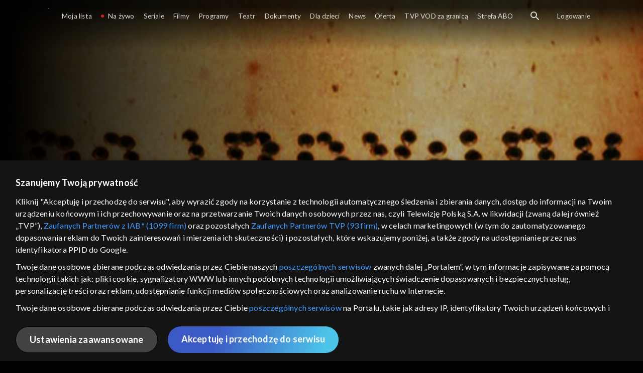

--- FILE ---
content_type: text/html;charset=UTF-8
request_url: https://vod.tvp.pl/programy,88/pojedynek-odcinki,279217
body_size: 4537
content:
<!doctype html>
<html lang="pl-PL">
<head>
  <meta charset="utf-8">
  <meta http-equiv="X-UA-Compatible" content="IE=edge">
  <meta name="viewport"
          content="width=device-width, initial-scale=1, maximum-scale=5, shrink-to-fit=no, interactive-widget=resizes-content">
  <link rel="shortcut icon" type="image/x-icon" href="/static/images/favicon.png">
  <link rel="manifest" href="/manifest.json" crossorigin="use-credentials">

  <link rel="stylesheet"
          href="/static/css/index.css?v=4e3e6caee3c0">
    <meta name="google-site-verification" content="Jwi4wTqdmpcpWzS1fTk4N4JPONGwllhab4SLsH6WOr4"/>

        <meta property="product:category" content="programy"/>
        <meta property="product:sub_category" content="historia"/>

    <title>Pojedynek - programy, Oglądaj na TVP VOD</title>

    <link rel="canonical" href="https://vod.tvp.pl/programy,88/pojedynek-odcinki,279217"/>

    <!-- for Google -->
    <meta name="description" content=" &bdquo;Pojedynek&rdquo; to program publicystyczny, w kt&oacute;rym na tematy historyczne debatują dwaj przedstawiciele przeciwstawnych pogląd&oacute;w &ndash; Sławomir Sierakowski, reprezentant młodej lewicy, oraz Rafał Ziemkiewicz, konserwatywny pu"/>
    <meta name="application-name" content="TVP VOD"/>

    <!-- for Facebook -->
    <meta property="og:title" content="Pojedynek - programy, Oglądaj na TVP VOD"/>
    <meta property="og:type" content="video.tv_show"/>
    <meta property="og:description" content=" &bdquo;Pojedynek&rdquo; to program publicystyczny, w kt&oacute;rym na tematy historyczne debatują dwaj przedstawiciele przeciwstawnych pogląd&oacute;w &ndash; Sławomir Sierakowski, reprezentant młodej lewicy, oraz Rafał Ziemkiewicz, konserwatywny pu"/>
    <meta property="og:url" content="https://vod.tvp.pl/programy,88/pojedynek-odcinki,279217"/>
    <meta property="og:site_name" content="TVP VOD"/>
    <meta property="og:locale" content="pl_PL"/>
    <meta property="og:image" content="https://s.tvp.pl/images/d/8/e/uid_d8e0a37abd6efc508bbcf9164ed397311495542125628_width_1200_play_0_pos_0_gs_0_height_630.jpg"/>
    <meta property="og:image:width" content="1200"/>
    <meta property="og:image:height" content="630"/>

    <meta property="product:retailer_part_no" content="279217"/>

    <!-- for Twitter -->
    <meta name="twitter:card" content="summary_large_image"/>
    <meta name="twitter:title" content="Pojedynek - programy, Oglądaj na TVP VOD"/>
    <meta name="twitter:description" content=" &bdquo;Pojedynek&rdquo; to program publicystyczny, w kt&oacute;rym na tematy historyczne debatują dwaj przedstawiciele przeciwstawnych pogląd&oacute;w &ndash; Sławomir Sierakowski, reprezentant młodej lewicy, oraz Rafał Ziemkiewicz, konserwatywny pu"/>
    <meta name="twitter:site" content="https://vod.tvp.pl/programy,88/pojedynek-odcinki,279217"/>
    <meta name="twitter:creator" content="vod.tvp.pl"/>
    <meta name="twitter:image" content="https://s.tvp.pl/images/d/8/e/uid_d8e0a37abd6efc508bbcf9164ed397311495542125628_width_1200_play_0_pos_0_gs_0_height_630.jpg"/>
        <script async
            src="https://polityka-prywatnosci.tvp.pl/files/portale-v4/polityka-prywatnosci/cmp/tcf22/vod/tvp-tcfapi.js?v=20231206"
            applicationid="2"
            dark="false">
        </script>
        <link rel="preload" as="style" href="https://polityka-prywatnosci.tvp.pl/files/portale-v4/polityka-prywatnosci/cmp/tcf22/vod/tvp-tcfapi.css?v=20231206" onload="this.rel='stylesheet'">
    <!-- Google Tag Manager -->
    <script>
      window.dataLayer = window.dataLayer || [];
      window.gtmId = 'GTM-NJ76MF3';

      (function (w, d, s, l, i) {
        w[l] = w[l] || [];
        w[l].push({ 'gtm.start': new Date().getTime(), event: 'gtm.js' });
        var f = d.getElementsByTagName(s)[0], j = d.createElement(s), dl = l != 'dataLayer' ? '&l=' + l : '';
        j.async = true;
        j.src = 'https://www.googletagmanager.com/gtm.js?id=' + i + dl;
        f.parentNode.insertBefore(j, f);
      })(window, document, 'script', 'dataLayer', 'GTM-NJ76MF3');
    </script>
      <script type="text/javascript">
        function gemius_pending(i) {
          window[i] = window[i] || function () {
            var x = window[i + '_pdata']
                = window[i + '_pdata'] || [];
            x[x.length] = arguments;
          };
        };
        gemius_pending('gemius_init');

        function gemius_player_pending(obj, fun) {
          obj[fun] = obj[fun] || function () {
            var x =
                window['gemius_player_data'] = window['gemius_player_data'] || [];
            x[x.length] = [this, fun, arguments];
          };
        };
        gemius_player_pending(window, 'GemiusPlayer');
        gemius_player_pending(GemiusPlayer.prototype, 'newProgram');
        gemius_player_pending(GemiusPlayer.prototype, 'newAd');
        gemius_player_pending(GemiusPlayer.prototype, 'adEvent');
        gemius_player_pending(GemiusPlayer.prototype, 'programEvent');
        gemius_player_pending(GemiusPlayer.prototype, 'setVideoObject');
        (function (d, t) {
          try {
            var gt = d.createElement(t),
                s = d.getElementsByTagName(t)[0],
                l = 'http' + ((location.protocol == 'https:') ? 's' : '');
            gt.setAttribute('async', 'async');
            gt.setAttribute('defer', 'defer');
            gt.src = l + '://tvppl.hit.gemius.pl/gplayer.js';
            s.parentNode.insertBefore(gt, s);
          } catch (e) {
          }
        })(document, 'script');
      </script>
        <script type="text/javascript">
            var gemius_use_cmp = true;
            var pp_gemius_extraparameters = [];
            gemius_disable_back_cache_hits = true;
            // lines below shouldn't be edited
            function gemius_pending(i) {
              window[i] = window[i] || function () {
                var x =
                    window[i + '_pdata'] = window[i + '_pdata'] || [];
                x[x.length] = arguments;
              };
            };
            gemius_pending('gemius_hit');
            gemius_pending('gemius_event');
            gemius_pending('gemius_init');
            gemius_pending('pp_gemius_hit');
            gemius_pending('pp_gemius_event');
            gemius_pending('pp_gemius_init');
            (function (d, t) {
              try {
                var gt = d.createElement(t),
                    s = d.getElementsByTagName(t)[0],
                    l = 'http' + ((location.protocol == 'https:') ? 's' : '');
                gt.setAttribute('async', 'async');
                gt.setAttribute('defer', 'defer');
                gt.src = l + '://tvpgapl.hit.gemius.pl/xgemius.js';
                s.parentNode.insertBefore(gt, s);
              } catch (e) {
              }
            })(document, 'script');
        </script>

    <!-- (c) 2022 Gemius SA / gemiusHeatMap / tvp.pl -->
    <script type="text/javascript">
      var ghmxy_type = 'absolute';
      var ghmxy_align = 'center';
      var ghmxy_identifier = 'p9A7WzeusHZ4J0ofumALQoXz3wjdVaMHF3DY_fuVvQf.j7';
      var ghmxy_hitcollector = 'tvppl.hit.gemius.pl';
    </script>
    <script async type="text/javascript" src="https://tvppl.hit.gemius.pl/hmapxy.js"></script>
</head>
<body class="loading">

<div class="main-desc">


              <h1>Pojedynek</h1>
  <p> &bdquo;Pojedynek&rdquo; to program publicystyczny, w kt&oacute;rym na tematy historyczne debatują dwaj przedstawiciele przeciwstawnych pogląd&oacute;w &ndash; Sławomir Sierakowski, reprezentant młodej lewicy, oraz Rafał Ziemkiewicz, konserwatywny pu</p>


</div>
    <script type="application/ld+json">
        {
            "@context": "http://schema.org/",
            "publisher": {
                "@type": "Organization",
                "legalName": "TVP VOD",
                "logo": {
                    "@type": "ImageObject",
                    "url": "https://s.tvp.pl/files/vod.tvp.pl/img/logo_vod.jpg"
                }
            },
            "@type": "VideoObject",
            "name": "Pojedynek",
            "height": 960,
            "width": 540,
            "isFamilyFriendly":  true,             "description":  "\u201EPojedynek\u201D to program publicystyczny, w kt\u00F3rym na tematy historyczne debatuj\u0105 dwaj przedstawiciele przeciwstawnych pogl\u0105d\u00F3w \u2013 S\u0142awomir Sierakowski, reprezentant m\u0142odej lewicy, oraz Rafa\u0142 Ziemkiewicz, konserwatywny publicysta. Ka\u017Cdy odcinek to zderzenie r\u00F3\u017Cnych perspektyw na istotne wydarzenia z polskiej historii. Dyskutuj\u0105 o dwudziestoleciu mi\u0119dzywojennym, roli Ko\u015Bcio\u0142a w dziejach kraju oraz o trudnych procesach lustracyjnych, nie boj\u0105c si\u0119 wchodzi\u0107 w ostre polemiki i wymian\u0119 argument\u00F3w. Co zobaczymy w programie \u201EPojedynek\u201D? Widzowie mog\u0105 \u015Bledzi\u0107 starcia na argumenty, kt\u00F3re w klarowny spos\u00F3b ukazuj\u0105, jak r\u00F3\u017Cne \u015Bwiatopogl\u0105dy prowadz\u0105 do odmiennych interpretacji historii. Ka\u017Cdy odcinek to nie tylko g\u0142\u0119boka analiza fakt\u00F3w, ale r\u00F3wnie\u017C prezentacja r\u00F3\u017Cnych sposob\u00F3w patrzenia na wydarzenia, kt\u00F3re ukszta\u0142towa\u0142y wsp\u00F3\u0142czesn\u0105 Polsk\u0119. Sierakowski i Ziemkiewicz przedstawiaj\u0105 swoje racje, nie unikaj\u0105c przy tym ostrych polemik. Dzi\u0119ki temu widzowie mog\u0105 lepiej zrozumie\u0107, dlaczego historia wci\u0105\u017C budzi kontrowersje i jakie znaczenie ma dla dzisiejszej debaty publicznej. Program \u201EPojedynek\u201D ukazuje, jak przesz\u0142o\u015B\u0107 mo\u017Ce by\u0107 r\u00F3\u017Cnie interpretowana w zale\u017Cno\u015Bci od ideologii i \u015Bwiatopogl\u0105du. Program nie ogranicza si\u0119 tylko do analizy przesz\u0142o\u015Bci, ale r\u00F3wnie\u017C podejmuje pr\u00F3b\u0119 wyci\u0105gania wniosk\u00F3w, kt\u00F3re mog\u0105 mie\u0107 znaczenie dla naszej tera\u017Aniejszo\u015Bci i przysz\u0142o\u015Bci. Dlaczego warto obejrze\u0107 program \u201EPojedynek\u201D? Program ten dostarcza \u017Cywych, merytorycznych debat, kt\u00F3re rzucaj\u0105 nowe \u015Bwiat\u0142o na polsk\u0105 histori\u0119 i aktualne wydarzenia. Ka\u017Cdy odcinek to starcie dw\u00F3ch silnych osobowo\u015Bci, kt\u00F3re nie boj\u0105 si\u0119 prezentowa\u0107 odmiennych punkt\u00F3w widzenia co sprawia, \u017Ce dyskusje s\u0105 dynamiczne i pobudzaj\u0105 do refleksji. \u201EPojedynek\u201D to doskona\u0142a propozycja dla os\u00F3b, kt\u00F3re chc\u0105 pog\u0142\u0119bi\u0107 swoj\u0105 wiedz\u0119 o historii i lepiej zrozumie\u0107, jak r\u00F3\u017Cne interpretacje przesz\u0142o\u015Bci wp\u0142ywaj\u0105 na wsp\u00F3\u0142czesne \u017Cycie. Program \u201EPojedynek\u201D dost\u0119pny jest online w TVP VOD.",                 "thumbnailUrl": [
                    "https://s.tvp.pl/images/d/8/e/uid_d8e0a37abd6efc508bbcf9164ed397311495542125628_width_1200_play_0_pos_0_gs_0_height_630.jpg"                ],
            "datePublished": "2008-09-09",
            "uploadDate": "2008-09-09",
                "expires": "2028-09-09",
            "videoQuality": "HD",
            "mainEntityOfPage": {
                "@type": "WebPage",
                "@id": "https://vod.tvp.pl/programy,88/pojedynek-odcinki,279217"
            }
        }
    </script>

  <div id="app-loader"></div>
  <div id="app">
    <script type="text/javascript">
      window.RGP_BASE_URL = 'https://vod.tvp.pl';
      window.RGP_DEEPLINK_DOMAIN = '';
      window.RGP_ENVIRONMENT = 'local';
      window.RGP_FO_URL = '';
      window.SSO_CLIENTS = '[tvp]';
      window.appInfo = {
        buildDate: '2026-01-08 06:45',
        version: '4e3e6caee3c0',
      };
    </script>
  </div>

  <script>
    function onSyneriseLoad() {
      SR.init({
        'trackerKey': '4adbf6b9-12a4-44a8-898b-5b5bf6da8158',
        'dataLayer': dataLayer,
        'customPageVisit': true,
        'dynamicContent': {
          'virtualPage': true
        }
      });
    }

    (function(s,y,n,e,r,i,se) {
      s['SyneriseObjectNamespace'] = r;
      s[r] = s[r] || [], s[r]._t = 1 * new Date(), s[r]._i = 0, s[r]._l = i;
      var z = y.createElement(n), se = y.getElementsByTagName(n)[0];
      z.async = 1;
      z.src = e;
      se.parentNode.insertBefore(z,se);
      z.onload = z.onreadystatechange = function() {
        var rdy = z.readyState;
        if (!rdy || /complete|loaded/.test(z.readyState)) {
          s[i]();
          z.onload = null;
          z.onreadystatechange = null;
        }
      };
    })
    (window,document,'script','//web.geb.snrbox.com/synerise-javascript-sdk.min.js','SR', 'onSyneriseLoad');
  </script>

  <script type="text/javascript"
      src="/static/js/chunk-vendors.js?v=4e3e6caee3c0"></script>
  <script type="text/javascript" src="/static/js/index.js?v=4e3e6caee3c0"></script>
<script type="module">
  import { initializeApp } from 'https://www.gstatic.com/firebasejs/9.8.4/firebase-app.js';
  import { getMessaging, getToken, onMessage } from 'https://www.gstatic.com/firebasejs/9.8.4/firebase-messaging.js';

  const firebaseApp = initializeApp({
    apiKey: 'AIzaSyAn6k9H7dwOxRCh4y9GUtfLIv_prV3HZJo',
    authDomain: 'vod-05.firebaseapp.com',
    projectId: 'vod-05',
    storageBucket: 'vod-05.appspot.com',
    messagingSenderId: '966509435240',
    appId: '1:966509435240:web:390885b17529effa475edd',
    measurementId: 'G-QG4813GGZ8',
  });

  window.messaging = {
    getMessaging: getMessaging(firebaseApp),
    getToken,
    onMessage,
  }
</script>
    <!-- Google Tag Manager (noscript) -->
    <noscript>
      <iframe src="https://www.googletagmanager.com/ns.html?id=GTM-NJ76MF3" height="0" width="0" style="display:none;visibility:hidden">
      </iframe>
    </noscript>
</body>
</html>
